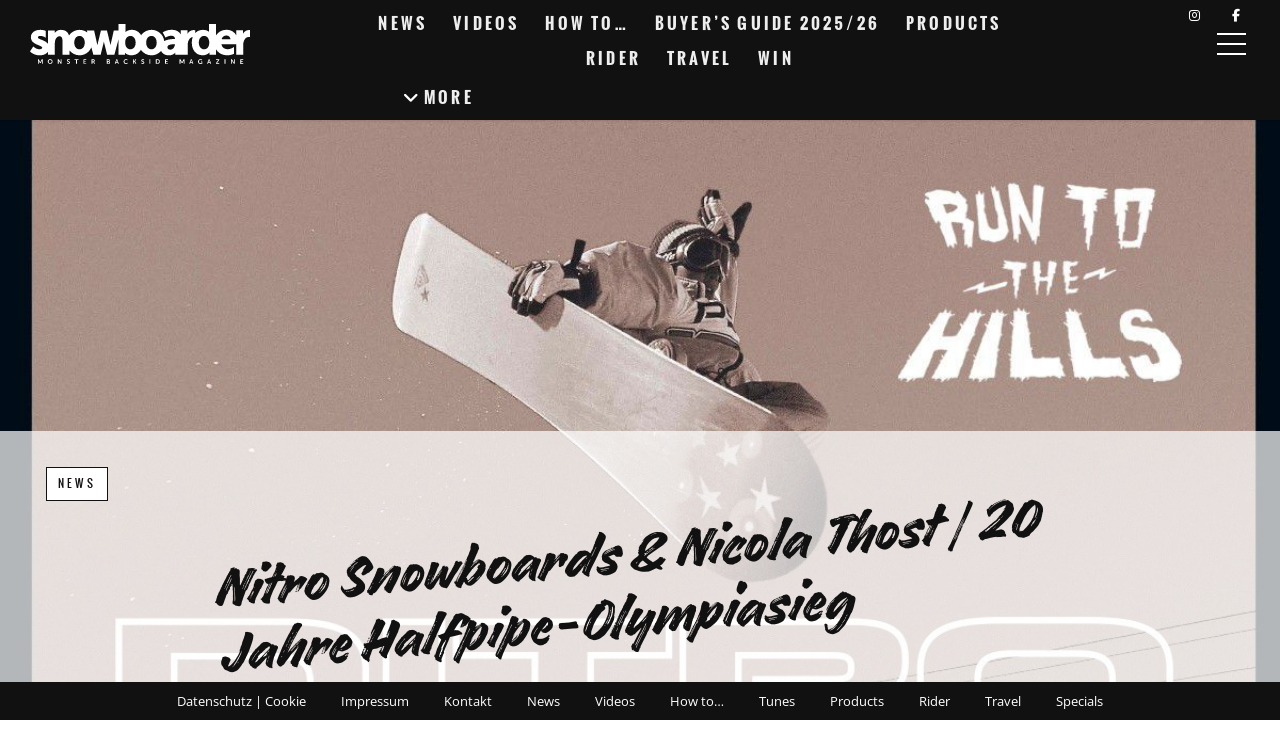

--- FILE ---
content_type: text/html; charset=utf-8
request_url: https://www.google.com/recaptcha/api2/aframe
body_size: 267
content:
<!DOCTYPE HTML><html><head><meta http-equiv="content-type" content="text/html; charset=UTF-8"></head><body><script nonce="HwOE3eddQcbOZZnGo8HNVQ">/** Anti-fraud and anti-abuse applications only. See google.com/recaptcha */ try{var clients={'sodar':'https://pagead2.googlesyndication.com/pagead/sodar?'};window.addEventListener("message",function(a){try{if(a.source===window.parent){var b=JSON.parse(a.data);var c=clients[b['id']];if(c){var d=document.createElement('img');d.src=c+b['params']+'&rc='+(localStorage.getItem("rc::a")?sessionStorage.getItem("rc::b"):"");window.document.body.appendChild(d);sessionStorage.setItem("rc::e",parseInt(sessionStorage.getItem("rc::e")||0)+1);localStorage.setItem("rc::h",'1769208110598');}}}catch(b){}});window.parent.postMessage("_grecaptcha_ready", "*");}catch(b){}</script></body></html>

--- FILE ---
content_type: image/svg+xml
request_url: https://snowboardermbm.de/wp-content/themes/snowboardermbm/theme/assets/images/logo.svg?t=bfa6231189172fc5298e359699de07f0075e4ddc
body_size: 11448
content:
<?xml version="1.0" encoding="utf-8"?>
<!-- Generator: Adobe Illustrator 17.0.2, SVG Export Plug-In . SVG Version: 6.00 Build 0)  -->
<!DOCTYPE svg PUBLIC "-//W3C//DTD SVG 1.1//EN" "http://www.w3.org/Graphics/SVG/1.1/DTD/svg11.dtd">
<svg version="1.1" id="Ebene_1" xmlns="http://www.w3.org/2000/svg" xmlns:xlink="http://www.w3.org/1999/xlink" x="0px" y="0px"
	 width="235.15px" height="42.821px" viewBox="13 2.7 235.15 42.821" enable-background="new 13 2.7 235.15 42.821"
	 xml:space="preserve">
<g>
	<path fill="#FFFFFF" d="M218.094,18.887H217.8l0.11-0.258c0.331-1.03,0.883-1.839,1.545-2.428c0.883-0.773,2.06-1.214,3.532-1.214
		c1.214,0,2.281,0.405,3.017,1.14c0.589,0.589,1.03,1.435,1.214,2.538l0.037,0.258h-9.16L218.094,18.887L218.094,18.887z
		 M204.63,22.529c0,2.649-0.736,4.451-1.766,5.555l-0.147-0.147l0.147,0.147c-1.03,1.14-2.391,1.655-3.863,1.655
		c-1.655,0-2.98-0.662-3.973-1.876c-0.993-1.214-1.582-3.017-1.582-5.297c0-2.354,0.662-4.12,1.692-5.297
		c1.03-1.177,2.391-1.803,3.936-1.803c1.876,0,3.201,0.846,4.157,2.134C204.115,18.924,204.63,20.689,204.63,22.529L204.63,22.529
		L204.63,22.529z M167.952,24.515c-0.074,1.288-0.589,2.686-1.435,3.752c-0.92,1.14-2.134,1.913-3.532,1.913
		c-1.14,0-1.913-0.331-2.391-0.809c-0.478-0.478-0.736-1.104-0.736-1.803c0-0.699,0.258-1.214,0.662-1.619
		c0.625-0.662,1.803-1.104,3.09-1.324c1.288-0.258,2.722-0.294,3.863-0.294h0.037h0.441V24.515z M146.725,27.973l-0.147-0.147
		L146.725,27.973c-1.03,1.177-2.391,1.803-3.936,1.803c-1.876,0-3.201-0.846-4.157-2.134c-0.92-1.288-1.435-3.09-1.435-4.893
		c0,0,0,0,0-0.037c0-2.649,0.736-4.415,1.766-5.555s2.391-1.655,3.863-1.655c1.655,0,2.98,0.662,3.973,1.876
		c0.993,1.214,1.582,3.017,1.582,5.297C148.417,25.03,147.755,26.796,146.725,27.973 M125.94,22.676L125.94,22.676L125.94,22.676
		c0,2.354-0.662,4.12-1.692,5.297l-0.147-0.147l0.147,0.147c-1.03,1.177-2.391,1.803-3.936,1.803c-1.876,0-3.201-0.846-4.157-2.134
		c-0.92-1.288-1.435-3.09-1.435-4.893c0,0,0,0,0-0.037c0-2.649,0.736-4.415,1.766-5.555s2.391-1.655,3.863-1.655
		c1.655,0,2.98,0.662,3.973,1.913C125.314,18.629,125.94,20.432,125.94,22.676L125.94,22.676L125.94,22.676z M69.838,27.973
		l-0.184-0.147L69.838,27.973c-1.03,1.177-2.391,1.803-3.936,1.803c-1.876,0-3.201-0.846-4.157-2.134
		c-0.92-1.288-1.435-3.09-1.435-4.893l0,0c0-2.649,0.736-4.415,1.766-5.555c1.03-1.14,2.391-1.655,3.863-1.655
		c1.655,0,2.98,0.662,3.973,1.876s1.582,3.017,1.582,5.297C71.53,25.03,70.831,26.796,69.838,27.973 M247.083,9.175
		c-2.023,0-3.716,0.809-4.93,2.023c-0.405,0.405-0.773,0.846-1.067,1.324l-0.368,0.552V9.469h-7.21v5.555l-0.405-0.699
		c-0.368-0.662-0.809-1.251-1.288-1.803c-1.987-2.244-4.93-3.642-8.645-3.642h-0.037l0,0c-3.863,0-7.174,1.398-9.528,3.826
		c-0.478,0.515-0.956,1.067-1.361,1.655l-0.368,0.552V2.7h-7.431v8.424l-0.331-0.258c-1.177-0.92-3.164-1.913-6.217-1.913h-0.037
		l0,0c-3.09,0-5.813,1.104-7.873,3.053l-0.368,0.331V9.395l-0.515-0.074c-0.037,0-0.589-0.11-1.251-0.11h-0.037
		c-2.06,0-3.716,0.809-4.966,2.023c-0.405,0.405-0.773,0.846-1.067,1.324l-0.368,0.552V9.506h-7.21v4.599l-0.368-0.662
		c-0.405-0.662-0.883-1.251-1.435-1.803c-1.913-1.839-4.672-2.759-8.02-2.759V8.77v0.11c-4.746,0-8.204,1.913-9.528,2.796
		l2.943,5.555c0.993-0.625,3.458-1.95,5.96-1.987h0.037c0,0,0,0,0.037,0c1.288,0,2.318,0.258,3.017,0.846
		c0.589,0.478,1.03,1.214,1.104,2.428v0.221h-0.221c-2.06,0-5.776,0.147-9.05,1.288c-0.662,0.258-1.361,0.515-1.987,0.883
		l-0.258,0.147l-0.037-0.294c-0.074-0.625-0.221-1.251-0.368-1.876c-0.699-2.465-2.06-4.635-3.863-6.328
		c-2.428-2.244-5.702-3.642-9.271-3.642c-4.525,0-8.498,2.207-11,5.555l-0.184,0.258l-0.147-0.294
		c-0.368-0.625-0.736-1.177-1.177-1.692c-2.023-2.428-4.966-3.826-8.498-3.863c0,0,0,0-0.037,0c-3.127,0-5.224,1.177-6.512,2.244
		l-0.331,0.294V2.7h-7.431v6.843h-5.003l-3.532,15.819L95.258,9.579H88.82l-3.789,15.782L81.5,9.543H73.7l0.221,0.773l0.405,1.508
		l-0.478-0.331c-2.244-1.582-4.966-2.538-7.909-2.538c-4.562,0-8.572,2.244-11.036,5.665l-0.258,0.331l-0.11-0.405
		c-0.405-1.251-0.993-2.281-1.766-3.127c-1.619-1.692-3.973-2.465-6.843-2.465h-0.037l0,0l0,0c-2.097,0-3.863,0.846-5.15,1.95
		c-0.368,0.331-0.736,0.662-1.03,1.03l-0.368,0.441V9.579h-7.21v14.2l-0.368-0.405c-0.074-0.11-0.184-0.184-0.258-0.294
		c-1.839-1.839-4.451-2.796-6.585-3.679c-1.067-0.405-1.987-0.773-2.612-1.214c-0.625-0.405-0.846-0.773-0.846-1.104l0,0l0,0
		c0-0.552,0.258-0.883,0.699-1.177c0.441-0.294,1.14-0.441,1.839-0.441l0,0c1.766,0,3.201,0.515,4.194,0.993
		c0.478,0.258,0.883,0.515,1.104,0.699c0.11,0.074,0.221,0.184,0.294,0.221l0,0l0,0l0.074,0.074l0.147,0.147v-7.542
		c-1.435-0.589-3.348-1.104-5.776-1.104c-2.796,0-5.297,0.699-7.137,2.023s-2.98,3.385-2.98,5.849v0.037V16.9
		c0,2.134,0.846,3.789,2.06,5.003c1.839,1.839,4.451,2.796,6.585,3.679c1.067,0.441,1.987,0.846,2.612,1.288
		c0.625,0.441,0.846,0.809,0.846,1.214c0,0.478-0.221,0.846-0.699,1.14c-0.478,0.294-1.177,0.478-1.95,0.478v-0.037v0.074l0,0
		c-1.876,0-3.458-0.625-4.599-1.288c-0.552-0.331-0.993-0.662-1.288-0.883c-0.147-0.11-0.258-0.221-0.331-0.294l-0.037-0.037l0,0
		l-0.589-0.589l-0.405,0.625L13,32.02l0.331,0.368c0.074,0.074,3.642,3.863,10.117,3.863c3.053,0,5.592-0.846,7.358-2.318
		c0.331-0.294,0.662-0.589,0.956-0.92l0.368-0.405v3.09h7.431V23.596c0-0.037,0-0.037,0-0.074c0-1.14,0.11-2.575,0.405-3.458
		c0.883-2.833,2.649-4.231,4.415-4.231l0,0c1.251,0,2.023,0.441,2.538,1.14c0.515,0.736,0.809,1.839,0.809,3.274v0.037v15.341h7.394
		v-4.709l0.368,0.441c2.502,2.98,6.254,4.856,10.448,4.856c5.518,0,10.264-3.274,12.398-7.983l0.258-0.515l2.134,7.909h7.799
		l3.458-13.98l3.458,13.98h7.762l4.304-16.15v16.15h7.1v-2.023l0.331,0.294c1.288,1.104,3.385,2.318,6.438,2.318l0,0
		c3.458,0,6.475-1.361,8.608-3.752c0.515-0.589,0.956-1.214,1.398-1.876l0.147-0.258l0.184,0.258
		c2.465,3.421,6.512,5.665,11.073,5.665c4.01,0,7.615-1.729,10.117-4.488l0.184-0.221l0.147,0.258
		c0.478,0.883,1.104,1.655,1.839,2.318c1.692,1.435,3.936,2.171,6.291,2.171l0,0c2.943,0,5.003-1.14,6.291-2.318
		c0.11-0.074,0.184-0.184,0.294-0.258l0.368-0.368v2.354H181.6V25.178c0-1.435,0.147-2.722,0.515-3.863
		c0.92-2.833,2.575-4.231,4.451-4.635l0.368-0.074l-0.11,0.368c-0.589,1.655-0.883,3.532-0.883,5.592l0,0v0.037
		c0,3.973,1.104,7.358,3.127,9.786s4.966,3.826,8.498,3.826h0.037l0,0c3.017,0,5.114-1.14,6.438-2.281
		c0.147-0.11,0.258-0.221,0.368-0.331l0.368-0.331v2.354h7.1v-5.739l0.368,0.552c0.405,0.625,0.883,1.177,1.398,1.729
		c2.428,2.502,5.923,4.047,10.19,4.047l0,0c3.053,0,5.555-0.846,7.321-1.692v-7.468l-0.11,0.11c0,0-0.037,0.037-0.11,0.11
		c-0.625,0.478-3.385,2.465-6.585,2.465h-0.037c-3.164-0.037-5.96-1.692-6.695-5.077l-0.037-0.258h15.929v11.257h7.431V25.178
		c0-1.435,0.147-2.722,0.515-3.863c1.14-3.495,3.385-4.746,5.776-4.782c0.294,0,0.515,0.037,0.662,0.037
		c0.074,0,0.147,0.037,0.184,0.037l0,0l0,0h0.037l0,0l0,0h0.037l0,0V9.248C247.929,9.248,247.525,9.175,247.083,9.175L247.083,9.175
		z"/>
	<path fill="#FFFFFF" d="M81.389,43.277L81.389,43.277c0.515-0.221,0.846-0.773,0.846-1.361c0-0.662-0.331-1.14-0.809-1.361
		c-0.221-0.11-0.478-0.147-0.993-0.147h-1.619v4.966h0.92v-1.839h0.883l0.993,1.839h0.993l-1.03-1.839
		C81.426,43.351,81.389,43.277,81.389,43.277z M80.506,42.726h-0.809V41.18h0.699c0.699,0,0.92,0.294,0.92,0.773
		C81.279,42.431,80.985,42.726,80.506,42.726z M105.338,40.408l-1.766,4.966h0.92l0.405-1.288h1.729l0.405,1.288h0.92l-1.766-4.966
		H105.338z M105.154,43.351l0.441-1.324c0.11-0.294,0.221-0.773,0.221-0.773l0,0c0,0,0.11,0.478,0.184,0.773l0.441,1.324H105.154z
		 M97.76,42.762L97.76,42.762c0.368-0.221,0.589-0.625,0.589-1.067c0-0.809-0.625-1.288-1.545-1.288h-1.766v4.966h1.803
		c0.92,0,1.729-0.441,1.729-1.435C98.569,43.425,98.312,42.909,97.76,42.762z M95.957,41.18h0.846c0.405,0,0.625,0.258,0.625,0.625
		s-0.221,0.625-0.625,0.625h-0.883V41.18C95.921,41.18,95.957,41.18,95.957,41.18z M96.951,44.602h-0.956v-1.435h0.956
		c0.441,0,0.736,0.294,0.736,0.699C97.65,44.271,97.392,44.602,96.951,44.602z M34.558,40.298c-1.472,0-2.575,1.104-2.575,2.538
		c0,1.472,1.104,2.612,2.575,2.612s2.575-1.14,2.575-2.612C37.133,41.438,36.029,40.298,34.558,40.298z M34.558,44.639
		c-0.92,0-1.655-0.773-1.655-1.766s0.736-1.692,1.655-1.692s1.655,0.736,1.655,1.692C36.213,43.866,35.478,44.639,34.558,44.639z
		 M45.889,43.277c0,0.294,0.037,0.773,0.037,0.773l0,0c0,0-0.221-0.478-0.405-0.773l-1.876-2.869h-0.92v4.966h0.92v-2.869
		c0-0.294-0.037-0.773-0.037-0.773l0,0c0,0,0.221,0.478,0.405,0.773l1.876,2.869h0.883v-4.966h-0.883V43.277z M25.618,40.408
		L24,43.608l0,0l-1.619-3.201h-0.956v4.966h0.92v-3.421l0,0l1.288,2.575h0.809l1.288-2.575l0,0v3.421h0.92v-4.966H25.618z
		 M60.641,41.18h1.619v4.194h0.92V41.18h1.619v-0.773h-4.157L60.641,41.18L60.641,41.18z M53.32,41.732
		c0-0.368,0.331-0.589,0.736-0.589c0.625,0,1.104,0.441,1.104,0.441l0.405-0.736c0,0-0.515-0.515-1.472-0.515
		s-1.655,0.625-1.655,1.435c0,1.508,2.354,1.361,2.354,2.244c0,0.405-0.331,0.589-0.736,0.589c-0.699,0-1.251-0.515-1.251-0.515
		l-0.478,0.662c0,0,0.625,0.662,1.729,0.662c1.03,0,1.655-0.662,1.655-1.472C55.674,42.394,53.32,42.615,53.32,41.732z
		 M71.015,43.241h1.655v-0.773h-1.655V41.18h2.17v-0.773h-0.11l0,0h-2.98v4.966h3.09v-0.773h-2.171L71.015,43.241L71.015,43.241z
		 M184.985,40.408l-1.766,4.966h0.92l0.405-1.288h1.729l0.405,1.288h0.92l-1.766-4.966H184.985z M184.801,43.351l0.441-1.324
		c0.11-0.294,0.221-0.773,0.221-0.773l0,0c0,0,0.11,0.478,0.184,0.773l0.441,1.324H184.801z M195.69,43.535h0.773v0.589
		c0,0-0.515,0.515-1.251,0.515c-0.92,0-1.655-0.699-1.655-1.766c0-0.956,0.589-1.692,1.692-1.692c0.809,0,1.324,0.478,1.324,0.478
		l0.441-0.662c0,0-0.625-0.625-1.839-0.625c-1.472,0-2.575,1.104-2.575,2.575c0,1.545,1.14,2.575,2.428,2.575
		c0.92,0,1.435-0.515,1.435-0.515l0,0c0,0,0,0.11,0,0.221v0.221h0.773v-2.612h-1.582v0.699H195.69z M221,45.374h0.92v-4.966H221
		V45.374z M204.041,40.408l-1.766,4.966h0.92l0.405-1.288h1.729l0.405,1.288h0.92l-1.766-4.966H204.041z M203.894,43.351
		l0.441-1.324c0.11-0.294,0.221-0.773,0.221-0.773l0,0c0,0,0.11,0.478,0.184,0.773l0.441,1.324H203.894z M212.833,44.602
		L212.833,44.602c0,0,0.184-0.184,0.368-0.478l2.207-3.164v-0.589h-3.605v0.773h2.097c0.221,0,0.368,0,0.368,0l0,0
		c0,0-0.184,0.147-0.368,0.441l-2.207,3.164v0.589h3.716v-0.773h-2.244C212.944,44.602,212.833,44.602,212.833,44.602z
		 M115.565,44.639c-1.03,0-1.655-0.846-1.655-1.766s0.625-1.692,1.655-1.692c0.809,0,1.361,0.515,1.361,0.515l0.441-0.662
		c0,0-0.625-0.662-1.839-0.662c-1.472,0-2.538,1.104-2.538,2.538c0,1.472,1.067,2.575,2.575,2.575c1.251,0,1.95-0.809,1.95-0.809
		l-0.478-0.662C117,43.976,116.448,44.639,115.565,44.639z M231.007,43.277c0,0.294,0.037,0.773,0.037,0.773l0,0
		c0,0-0.221-0.478-0.405-0.773l-1.876-2.869h-0.92v4.966h0.92v-2.869c0-0.294-0.037-0.773-0.037-0.773l0,0
		c0,0,0.221,0.478,0.405,0.773l1.876,2.869h0.883v-4.966h-0.883V43.277z M238.732,44.602v-1.324h1.655v-0.773h-1.655v-1.288h2.171
		v-0.773h-0.11l0,0h-2.98v4.966h3.09v-0.773h-2.171L238.732,44.602L238.732,44.602z M140.692,45.374h0.92v-4.966h-0.92V45.374z
		 M177.112,40.408l-1.619,3.201l0,0l-1.619-3.201h-0.956v4.966h0.92v-3.421l0,0l1.288,2.575h0.809l1.288-2.575l0,0v3.421h0.92
		v-4.966H177.112z M125.278,42.762l1.398-2.354h-0.993l-1.177,2.023h-0.662v-2.023h-0.846v4.966h0.92v-2.17h0.662l1.214,2.17h1.03
		L125.278,42.762L125.278,42.762z M132.819,41.732c0-0.368,0.331-0.589,0.736-0.589c0.625,0,1.104,0.441,1.104,0.441l0.405-0.736
		c0,0-0.515-0.515-1.472-0.515s-1.655,0.625-1.655,1.435c0,1.508,2.354,1.361,2.354,2.244c0,0.405-0.331,0.589-0.736,0.589
		c-0.699,0-1.251-0.515-1.251-0.515l-0.478,0.662c0,0,0.625,0.662,1.729,0.662c1.03,0,1.655-0.662,1.655-1.472
		C135.137,42.394,132.819,42.615,132.819,41.732z M160.337,40.408h-2.98v4.966h3.09v-0.773h-2.171v-1.324h1.655v-0.773h-1.655
		v-1.288h2.171v-0.773L160.337,40.408L160.337,40.408z M149.227,40.408h-1.692v4.966h1.692c1.545,0,2.538-0.92,2.538-2.502
		C151.765,41.291,150.772,40.408,149.227,40.408z M149.19,44.602h-0.736V41.18h0.736c0.993,0,1.655,0.589,1.655,1.692
		C150.845,43.976,150.183,44.602,149.19,44.602z"/>
</g>
</svg>
